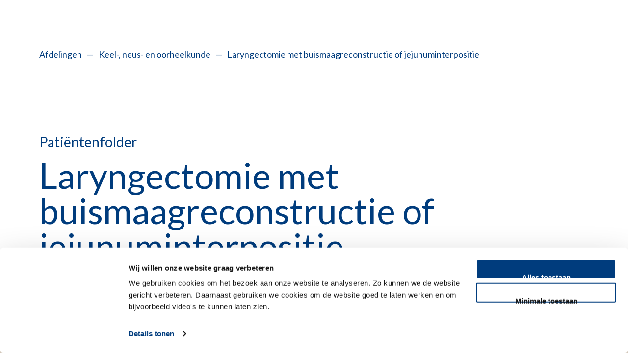

--- FILE ---
content_type: text/javascript
request_url: https://www.lumc.nl/static/shared/scripts/libs/jquery.validate.min.js
body_size: 5407
content:
/*! jQuery Validation Plugin - v1.19.1 - 6/15/2019
 * https://jqueryvalidation.org/
 * Copyright (c) 2019 Jörn Zaefferer; Licensed MIT */
!function (a) { "function" == typeof define && define.amd ? define(["jquery"], a) : "object" == typeof module && module.exports ? module.exports = a(require("jquery")) : a(jQuery) }(function (a) { a.extend(a.fn, { validate: function (b) { if (!this.length) return void (b && b.debug && window.console && console.warn("Nothing selected, can't validate, returning nothing.")); var c = a.data(this[0], "validator"); return c ? c : (this.attr("novalidate", "novalidate"), c = new a.validator(b, this[0]), a.data(this[0], "validator", c), c.settings.onsubmit && (this.on("click.validate", ":submit", function (b) { c.submitButton = b.currentTarget, a(this).hasClass("cancel") && (c.cancelSubmit = !0), void 0 !== a(this).attr("formnovalidate") && (c.cancelSubmit = !0) }), this.on("submit.validate", function (b) { function d() { var d, e; return c.submitButton && (c.settings.submitHandler || c.formSubmitted) && (d = a("<input type='hidden'/>").attr("name", c.submitButton.name).val(a(c.submitButton).val()).appendTo(c.currentForm)), !(c.settings.submitHandler && !c.settings.debug) || (e = c.settings.submitHandler.call(c, c.currentForm, b), d && d.remove(), void 0 !== e && e) } return c.settings.debug && b.preventDefault(), c.cancelSubmit ? (c.cancelSubmit = !1, d()) : c.form() ? c.pendingRequest ? (c.formSubmitted = !0, !1) : d() : (c.focusInvalid(), !1) })), c) }, valid: function () { var b, c, d; return a(this[0]).is("form") ? b = this.validate().form() : (d = [], b = !0, c = a(this[0].form).validate(), this.each(function () { b = c.element(this) && b, b || (d = d.concat(c.errorList)) }), c.errorList = d), b }, rules: function (b, c) { var d, e, f, g, h, i, j = this[0], k = "undefined" != typeof this.attr("contenteditable") && "false" !== this.attr("contenteditable"); if (null != j && (!j.form && k && (j.form = this.closest("form")[0], j.name = this.attr("name")), null != j.form)) { if (b) switch (d = a.data(j.form, "validator").settings, e = d.rules, f = a.validator.staticRules(j), b) { case "add": a.extend(f, a.validator.normalizeRule(c)), delete f.messages, e[j.name] = f, c.messages && (d.messages[j.name] = a.extend(d.messages[j.name], c.messages)); break; case "remove": return c ? (i = {}, a.each(c.split(/\s/), function (a, b) { i[b] = f[b], delete f[b] }), i) : (delete e[j.name], f) }return g = a.validator.normalizeRules(a.extend({}, a.validator.classRules(j), a.validator.attributeRules(j), a.validator.dataRules(j), a.validator.staticRules(j)), j), g.required && (h = g.required, delete g.required, g = a.extend({ required: h }, g)), g.remote && (h = g.remote, delete g.remote, g = a.extend(g, { remote: h })), g } } }), a.extend(a.expr.pseudos || a.expr[":"], { blank: function (b) { return !a.trim("" + a(b).val()) }, filled: function (b) { var c = a(b).val(); return null !== c && !!a.trim("" + c) }, unchecked: function (b) { return !a(b).prop("checked") } }), a.validator = function (b, c) { this.settings = a.extend(!0, {}, a.validator.defaults, b), this.currentForm = c, this.init() }, a.validator.format = function (b, c) { return 1 === arguments.length ? function () { var c = a.makeArray(arguments); return c.unshift(b), a.validator.format.apply(this, c) } : void 0 === c ? b : (arguments.length > 2 && c.constructor !== Array && (c = a.makeArray(arguments).slice(1)), c.constructor !== Array && (c = [c]), a.each(c, function (a, c) { b = b.replace(new RegExp("\\{" + a + "\\}", "g"), function () { return c }) }), b) }, a.extend(a.validator, { defaults: { messages: {}, groups: {}, rules: {}, errorClass: "error", pendingClass: "pending", validClass: "valid", errorElement: "label", focusCleanup: !1, focusInvalid: !0, errorContainer: a([]), errorLabelContainer: a([]), onsubmit: !0, ignore: ":hidden", ignoreTitle: !1, onfocusin: function (a) { this.lastActive = a, this.settings.focusCleanup && (this.settings.unhighlight && this.settings.unhighlight.call(this, a, this.settings.errorClass, this.settings.validClass), this.hideThese(this.errorsFor(a))) }, onfocusout: function (a) { this.checkable(a) || !(a.name in this.submitted) && this.optional(a) || this.element(a) }, onkeyup: function (b, c) { var d = [16, 17, 18, 20, 35, 36, 37, 38, 39, 40, 45, 144, 225]; 9 === c.which && "" === this.elementValue(b) || a.inArray(c.keyCode, d) !== -1 || (b.name in this.submitted || b.name in this.invalid) && this.element(b) }, onclick: function (a) { a.name in this.submitted ? this.element(a) : a.parentNode.name in this.submitted && this.element(a.parentNode) }, highlight: function (b, c, d) { "radio" === b.type ? this.findByName(b.name).addClass(c).removeClass(d) : a(b).addClass(c).removeClass(d) }, unhighlight: function (b, c, d) { "radio" === b.type ? this.findByName(b.name).removeClass(c).addClass(d) : a(b).removeClass(c).addClass(d) } }, setDefaults: function (b) { a.extend(a.validator.defaults, b) }, messages: { required: "This field is required.", remote: "Please fix this field.", email: "Please enter a valid email address.", url: "Please enter a valid URL.", date: "Please enter a valid date.", dateISO: "Please enter a valid date (ISO).", number: "Please enter a valid number.", digits: "Please enter only digits.", equalTo: "Please enter the same value again.", maxlength: a.validator.format("Please enter no more than {0} characters."), minlength: a.validator.format("Please enter at least {0} characters."), rangelength: a.validator.format("Please enter a value between {0} and {1} characters long."), range: a.validator.format("Please enter a value between {0} and {1}."), max: a.validator.format("Please enter a value less than or equal to {0}."), min: a.validator.format("Please enter a value greater than or equal to {0}."), step: a.validator.format("Please enter a multiple of {0}.") }, autoCreateRanges: !1, prototype: { init: function () { function b(b) { var c = "undefined" != typeof a(this).attr("contenteditable") && "false" !== a(this).attr("contenteditable"); if (!this.form && c && (this.form = a(this).closest("form")[0], this.name = a(this).attr("name")), d === this.form) { var e = a.data(this.form, "validator"), f = "on" + b.type.replace(/^validate/, ""), g = e.settings; g[f] && !a(this).is(g.ignore) && g[f].call(e, this, b) } } this.labelContainer = a(this.settings.errorLabelContainer), this.errorContext = this.labelContainer.length && this.labelContainer || a(this.currentForm), this.containers = a(this.settings.errorContainer).add(this.settings.errorLabelContainer), this.submitted = {}, this.valueCache = {}, this.pendingRequest = 0, this.pending = {}, this.invalid = {}, this.reset(); var c, d = this.currentForm, e = this.groups = {}; a.each(this.settings.groups, function (b, c) { "string" == typeof c && (c = c.split(/\s/)), a.each(c, function (a, c) { e[c] = b }) }), c = this.settings.rules, a.each(c, function (b, d) { c[b] = a.validator.normalizeRule(d) }), a(this.currentForm).on("focusin.validate focusout.validate keyup.validate", ":text, [type='password'], [type='file'], select, textarea, [type='number'], [type='search'], [type='tel'], [type='url'], [type='email'], [type='datetime'], [type='date'], [type='month'], [type='week'], [type='time'], [type='datetime-local'], [type='range'], [type='color'], [type='radio'], [type='checkbox'], [contenteditable], [type='button']", b).on("click.validate", "select, option, [type='radio'], [type='checkbox']", b), this.settings.invalidHandler && a(this.currentForm).on("invalid-form.validate", this.settings.invalidHandler) }, form: function () { return this.checkForm(), a.extend(this.submitted, this.errorMap), this.invalid = a.extend({}, this.errorMap), this.valid() || a(this.currentForm).triggerHandler("invalid-form", [this]), this.showErrors(), this.valid() }, checkForm: function () { this.prepareForm(); for (var a = 0, b = this.currentElements = this.elements(); b[a]; a++)this.check(b[a]); return this.valid() }, element: function (b) { var c, d, e = this.clean(b), f = this.validationTargetFor(e), g = this, h = !0; return void 0 === f ? delete this.invalid[e.name] : (this.prepareElement(f), this.currentElements = a(f), d = this.groups[f.name], d && a.each(this.groups, function (a, b) { b === d && a !== f.name && (e = g.validationTargetFor(g.clean(g.findByName(a))), e && e.name in g.invalid && (g.currentElements.push(e), h = g.check(e) && h)) }), c = this.check(f) !== !1, h = h && c, c ? this.invalid[f.name] = !1 : this.invalid[f.name] = !0, this.numberOfInvalids() || (this.toHide = this.toHide.add(this.containers)), this.showErrors(), a(b).attr("aria-invalid", !c)), h }, showErrors: function (b) { if (b) { var c = this; a.extend(this.errorMap, b), this.errorList = a.map(this.errorMap, function (a, b) { return { message: a, element: c.findByName(b)[0] } }), this.successList = a.grep(this.successList, function (a) { return !(a.name in b) }) } this.settings.showErrors ? this.settings.showErrors.call(this, this.errorMap, this.errorList) : this.defaultShowErrors() }, resetForm: function () { a.fn.resetForm && a(this.currentForm).resetForm(), this.invalid = {}, this.submitted = {}, this.prepareForm(), this.hideErrors(); var b = this.elements().removeData("previousValue").removeAttr("aria-invalid"); this.resetElements(b) }, resetElements: function (a) { var b; if (this.settings.unhighlight) for (b = 0; a[b]; b++)this.settings.unhighlight.call(this, a[b], this.settings.errorClass, ""), this.findByName(a[b].name).removeClass(this.settings.validClass); else a.removeClass(this.settings.errorClass).removeClass(this.settings.validClass) }, numberOfInvalids: function () { return this.objectLength(this.invalid) }, objectLength: function (a) { var b, c = 0; for (b in a) void 0 !== a[b] && null !== a[b] && a[b] !== !1 && c++; return c }, hideErrors: function () { this.hideThese(this.toHide) }, hideThese: function (a) { a.not(this.containers).text(""), this.addWrapper(a).hide() }, valid: function () { return 0 === this.size() }, size: function () { return this.errorList.length }, focusInvalid: function () { if (this.settings.focusInvalid) try { a(this.findLastActive() || this.errorList.length && this.errorList[0].element || []).filter(":visible").trigger("focus").trigger("focusin") } catch (b) { } }, findLastActive: function () { var b = this.lastActive; return b && 1 === a.grep(this.errorList, function (a) { return a.element.name === b.name }).length && b }, elements: function () { var b = this, c = {}; return a(this.currentForm).find("input, select, textarea, [contenteditable]").not(":submit, :reset, :image, :disabled").not(this.settings.ignore).filter(function () { var d = this.name || a(this).attr("name"), e = "undefined" != typeof a(this).attr("contenteditable") && "false" !== a(this).attr("contenteditable"); return !d && b.settings.debug && window.console && console.error("%o has no name assigned", this), e && (this.form = a(this).closest("form")[0], this.name = d), this.form === b.currentForm && (!(d in c || !b.objectLength(a(this).rules())) && (c[d] = !0, !0)) }) }, clean: function (b) { return a(b)[0] }, errors: function () { var b = this.settings.errorClass.split(" ").join("."); return a(this.settings.errorElement + "." + b, this.errorContext) }, resetInternals: function () { this.successList = [], this.errorList = [], this.errorMap = {}, this.toShow = a([]), this.toHide = a([]) }, reset: function () { this.resetInternals(), this.currentElements = a([]) }, prepareForm: function () { this.reset(), this.toHide = this.errors().add(this.containers) }, prepareElement: function (a) { this.reset(), this.toHide = this.errorsFor(a) }, elementValue: function (b) { var c, d, e = a(b), f = b.type, g = "undefined" != typeof e.attr("contenteditable") && "false" !== e.attr("contenteditable"); return "radio" === f || "checkbox" === f ? this.findByName(b.name).filter(":checked").val() : "number" === f && "undefined" != typeof b.validity ? b.validity.badInput ? "NaN" : e.val() : (c = g ? e.text() : e.val(), "file" === f ? "C:\\fakepath\\" === c.substr(0, 12) ? c.substr(12) : (d = c.lastIndexOf("/"), d >= 0 ? c.substr(d + 1) : (d = c.lastIndexOf("\\"), d >= 0 ? c.substr(d + 1) : c)) : "string" == typeof c ? c.replace(/\r/g, "") : c) }, check: function (b) { b = this.validationTargetFor(this.clean(b)); var c, d, e, f, g = a(b).rules(), h = a.map(g, function (a, b) { return b }).length, i = !1, j = this.elementValue(b); "function" == typeof g.normalizer ? f = g.normalizer : "function" == typeof this.settings.normalizer && (f = this.settings.normalizer), f && (j = f.call(b, j), delete g.normalizer); for (d in g) { e = { method: d, parameters: g[d] }; try { if (c = a.validator.methods[d].call(this, j, b, e.parameters), "dependency-mismatch" === c && 1 === h) { i = !0; continue } if (i = !1, "pending" === c) return void (this.toHide = this.toHide.not(this.errorsFor(b))); if (!c) return this.formatAndAdd(b, e), !1 } catch (k) { throw this.settings.debug && window.console && console.log("Exception occurred when checking element " + b.id + ", check the '" + e.method + "' method.", k), k instanceof TypeError && (k.message += ".  Exception occurred when checking element " + b.id + ", check the '" + e.method + "' method."), k } } if (!i) return this.objectLength(g) && this.successList.push(b), !0 }, customDataMessage: function (b, c) { return a(b).data("msg" + c.charAt(0).toUpperCase() + c.substring(1).toLowerCase()) || a(b).data("msg") }, customMessage: function (a, b) { var c = this.settings.messages[a]; return c && (c.constructor === String ? c : c[b]) }, findDefined: function () { for (var a = 0; a < arguments.length; a++)if (void 0 !== arguments[a]) return arguments[a] }, defaultMessage: function (b, c) { "string" == typeof c && (c = { method: c }); var d = this.findDefined(this.customMessage(b.name, c.method), this.customDataMessage(b, c.method), !this.settings.ignoreTitle && b.title || void 0, a.validator.messages[c.method], "<strong>Warning: No message defined for " + b.name + "</strong>"), e = /\$?\{(\d+)\}/g; return "function" == typeof d ? d = d.call(this, c.parameters, b) : e.test(d) && (d = a.validator.format(d.replace(e, "{$1}"), c.parameters)), d }, formatAndAdd: function (a, b) { var c = this.defaultMessage(a, b); this.errorList.push({ message: c, element: a, method: b.method }), this.errorMap[a.name] = c, this.submitted[a.name] = c }, addWrapper: function (a) { return this.settings.wrapper && (a = a.add(a.parent(this.settings.wrapper))), a }, defaultShowErrors: function () { var a, b, c; for (a = 0; this.errorList[a]; a++)c = this.errorList[a], this.settings.highlight && this.settings.highlight.call(this, c.element, this.settings.errorClass, this.settings.validClass), this.showLabel(c.element, c.message); if (this.errorList.length && (this.toShow = this.toShow.add(this.containers)), this.settings.success) for (a = 0; this.successList[a]; a++)this.showLabel(this.successList[a]); if (this.settings.unhighlight) for (a = 0, b = this.validElements(); b[a]; a++)this.settings.unhighlight.call(this, b[a], this.settings.errorClass, this.settings.validClass); this.toHide = this.toHide.not(this.toShow), this.hideErrors(), this.addWrapper(this.toShow).show() }, validElements: function () { return this.currentElements.not(this.invalidElements()) }, invalidElements: function () { return a(this.errorList).map(function () { return this.element }) }, showLabel: function (b, c) { var d, e, f, g, h = this.errorsFor(b), i = this.idOrName(b), j = a(b).attr("aria-describedby"); h.length ? (h.removeClass(this.settings.validClass).addClass(this.settings.errorClass), h.html(c)) : (h = a("<" + this.settings.errorElement + ">").attr("id", i + "-error").addClass(this.settings.errorClass).html(c || ""), d = h, this.settings.wrapper && (d = h.hide().show().wrap("<" + this.settings.wrapper + "/>").parent()), this.labelContainer.length ? this.labelContainer.append(d) : this.settings.errorPlacement ? this.settings.errorPlacement.call(this, d, a(b)) : d.insertAfter(b), h.is("label") ? h.attr("for", i) : 0 === h.parents("label[for='" + this.escapeCssMeta(i) + "']").length && (f = h.attr("id"), j ? j.match(new RegExp("\\b" + this.escapeCssMeta(f) + "\\b")) || (j += " " + f) : j = f, a(b).attr("aria-describedby", j), e = this.groups[b.name], e && (g = this, a.each(g.groups, function (b, c) { c === e && a("[name='" + g.escapeCssMeta(b) + "']", g.currentForm).attr("aria-describedby", h.attr("id")) })))), !c && this.settings.success && (h.text(""), "string" == typeof this.settings.success ? h.addClass(this.settings.success) : this.settings.success(h, b)), this.toShow = this.toShow.add(h) }, errorsFor: function (b) { var c = this.escapeCssMeta(this.idOrName(b)), d = a(b).attr("aria-describedby"), e = "label[for='" + c + "'], label[for='" + c + "'] *"; return d && (e = e + ", #" + this.escapeCssMeta(d).replace(/\s+/g, ", #")), this.errors().filter(e) }, escapeCssMeta: function (a) { return a.replace(/([\\!"#$%&'()*+,.\/:;<=>?@\[\]^`{|}~])/g, "\\$1") }, idOrName: function (a) { return this.groups[a.name] || (this.checkable(a) ? a.name : a.id || a.name) }, validationTargetFor: function (b) { return this.checkable(b) && (b = this.findByName(b.name)), a(b).not(this.settings.ignore)[0] }, checkable: function (a) { return /radio|checkbox/i.test(a.type) }, findByName: function (b) { return a(this.currentForm).find("[name='" + this.escapeCssMeta(b) + "']") }, getLength: function (b, c) { switch (c.nodeName.toLowerCase()) { case "select": return a("option:selected", c).length; case "input": if (this.checkable(c)) return this.findByName(c.name).filter(":checked").length }return b.length }, depend: function (a, b) { return !this.dependTypes[typeof a] || this.dependTypes[typeof a](a, b) }, dependTypes: { "boolean": function (a) { return a }, string: function (b, c) { return !!a(b, c.form).length }, "function": function (a, b) { return a(b) } }, optional: function (b) { var c = this.elementValue(b); return !a.validator.methods.required.call(this, c, b) && "dependency-mismatch" }, startRequest: function (b) { this.pending[b.name] || (this.pendingRequest++, a(b).addClass(this.settings.pendingClass), this.pending[b.name] = !0) }, stopRequest: function (b, c) { this.pendingRequest--, this.pendingRequest < 0 && (this.pendingRequest = 0), delete this.pending[b.name], a(b).removeClass(this.settings.pendingClass), c && 0 === this.pendingRequest && this.formSubmitted && this.form() ? (a(this.currentForm).submit(), this.submitButton && a("input:hidden[name='" + this.submitButton.name + "']", this.currentForm).remove(), this.formSubmitted = !1) : !c && 0 === this.pendingRequest && this.formSubmitted && (a(this.currentForm).triggerHandler("invalid-form", [this]), this.formSubmitted = !1) }, previousValue: function (b, c) { return c = "string" == typeof c && c || "remote", a.data(b, "previousValue") || a.data(b, "previousValue", { old: null, valid: !0, message: this.defaultMessage(b, { method: c }) }) }, destroy: function () { this.resetForm(), a(this.currentForm).off(".validate").removeData("validator").find(".validate-equalTo-blur").off(".validate-equalTo").removeClass("validate-equalTo-blur").find(".validate-lessThan-blur").off(".validate-lessThan").removeClass("validate-lessThan-blur").find(".validate-lessThanEqual-blur").off(".validate-lessThanEqual").removeClass("validate-lessThanEqual-blur").find(".validate-greaterThanEqual-blur").off(".validate-greaterThanEqual").removeClass("validate-greaterThanEqual-blur").find(".validate-greaterThan-blur").off(".validate-greaterThan").removeClass("validate-greaterThan-blur") } }, classRuleSettings: { required: { required: !0 }, email: { email: !0 }, url: { url: !0 }, date: { date: !0 }, dateISO: { dateISO: !0 }, number: { number: !0 }, digits: { digits: !0 }, creditcard: { creditcard: !0 } }, addClassRules: function (b, c) { b.constructor === String ? this.classRuleSettings[b] = c : a.extend(this.classRuleSettings, b) }, classRules: function (b) { var c = {}, d = a(b).attr("class"); return d && a.each(d.split(" "), function () { this in a.validator.classRuleSettings && a.extend(c, a.validator.classRuleSettings[this]) }), c }, normalizeAttributeRule: function (a, b, c, d) { /min|max|step/.test(c) && (null === b || /number|range|text/.test(b)) && (d = Number(d), isNaN(d) && (d = void 0)), d || 0 === d ? a[c] = d : b === c && "range" !== b && (a[c] = !0) }, attributeRules: function (b) { var c, d, e = {}, f = a(b), g = b.getAttribute("type"); for (c in a.validator.methods) "required" === c ? (d = b.getAttribute(c), "" === d && (d = !0), d = !!d) : d = f.attr(c), this.normalizeAttributeRule(e, g, c, d); return e.maxlength && /-1|2147483647|524288/.test(e.maxlength) && delete e.maxlength, e }, dataRules: function (b) { var c, d, e = {}, f = a(b), g = b.getAttribute("type"); for (c in a.validator.methods) d = f.data("rule" + c.charAt(0).toUpperCase() + c.substring(1).toLowerCase()), "" === d && (d = !0), this.normalizeAttributeRule(e, g, c, d); return e }, staticRules: function (b) { var c = {}, d = a.data(b.form, "validator"); return d.settings.rules && (c = a.validator.normalizeRule(d.settings.rules[b.name]) || {}), c }, normalizeRules: function (b, c) { return a.each(b, function (d, e) { if (e === !1) return void delete b[d]; if (e.param || e.depends) { var f = !0; switch (typeof e.depends) { case "string": f = !!a(e.depends, c.form).length; break; case "function": f = e.depends.call(c, c) }f ? b[d] = void 0 === e.param || e.param : (a.data(c.form, "validator").resetElements(a(c)), delete b[d]) } }), a.each(b, function (d, e) { b[d] = a.isFunction(e) && "normalizer" !== d ? e(c) : e }), a.each(["minlength", "maxlength"], function () { b[this] && (b[this] = Number(b[this])) }), a.each(["rangelength", "range"], function () { var c; b[this] && (a.isArray(b[this]) ? b[this] = [Number(b[this][0]), Number(b[this][1])] : "string" == typeof b[this] && (c = b[this].replace(/[\[\]]/g, "").split(/[\s,]+/), b[this] = [Number(c[0]), Number(c[1])])) }), a.validator.autoCreateRanges && (null != b.min && null != b.max && (b.range = [b.min, b.max], delete b.min, delete b.max), null != b.minlength && null != b.maxlength && (b.rangelength = [b.minlength, b.maxlength], delete b.minlength, delete b.maxlength)), b }, normalizeRule: function (b) { if ("string" == typeof b) { var c = {}; a.each(b.split(/\s/), function () { c[this] = !0 }), b = c } return b }, addMethod: function (b, c, d) { a.validator.methods[b] = c, a.validator.messages[b] = void 0 !== d ? d : a.validator.messages[b], c.length < 3 && a.validator.addClassRules(b, a.validator.normalizeRule(b)) }, methods: { required: function (b, c, d) { if (!this.depend(d, c)) return "dependency-mismatch"; if ("select" === c.nodeName.toLowerCase()) { var e = a(c).val(); return e && e.length > 0 } return this.checkable(c) ? this.getLength(b, c) > 0 : void 0 !== b && null !== b && b.length > 0 }, email: function (a, b) { return this.optional(b) || /^[a-zA-Z0-9.!#$%&'*+\/=?^_`{|}~-]+@[a-zA-Z0-9](?:[a-zA-Z0-9-]{0,61}[a-zA-Z0-9])?(?:\.[a-zA-Z0-9](?:[a-zA-Z0-9-]{0,61}[a-zA-Z0-9])?)*$/.test(a) }, url: function (a, b) { return this.optional(b) || /^(?:(?:(?:https?|ftp):)?\/\/)(?:\S+(?::\S*)?@)?(?:(?!(?:10|127)(?:\.\d{1,3}){3})(?!(?:169\.254|192\.168)(?:\.\d{1,3}){2})(?!172\.(?:1[6-9]|2\d|3[0-1])(?:\.\d{1,3}){2})(?:[1-9]\d?|1\d\d|2[01]\d|22[0-3])(?:\.(?:1?\d{1,2}|2[0-4]\d|25[0-5])){2}(?:\.(?:[1-9]\d?|1\d\d|2[0-4]\d|25[0-4]))|(?:(?:[a-z\u00a1-\uffff0-9]-*)*[a-z\u00a1-\uffff0-9]+)(?:\.(?:[a-z\u00a1-\uffff0-9]-*)*[a-z\u00a1-\uffff0-9]+)*(?:\.(?:[a-z\u00a1-\uffff]{2,})).?)(?::\d{2,5})?(?:[\/?#]\S*)?$/i.test(a) }, date: function () { var a = !1; return function (b, c) { return a || (a = !0, this.settings.debug && window.console && console.warn("The `date` method is deprecated and will be removed in version '2.0.0'.\nPlease don't use it, since it relies on the Date constructor, which\nbehaves very differently across browsers and locales. Use `dateISO`\ninstead or one of the locale specific methods in `localizations/`\nand `additional-methods.js`.")), this.optional(c) || !/Invalid|NaN/.test(new Date(b).toString()) } }(), dateISO: function (a, b) { return this.optional(b) || /^\d{4}[\/\-](0?[1-9]|1[012])[\/\-](0?[1-9]|[12][0-9]|3[01])$/.test(a) }, number: function (a, b) { return this.optional(b) || /^(?:-?\d+|-?\d{1,3}(?:,\d{3})+)?(?:\.\d+)?$/.test(a) }, digits: function (a, b) { return this.optional(b) || /^\d+$/.test(a) }, minlength: function (b, c, d) { var e = a.isArray(b) ? b.length : this.getLength(b, c); return this.optional(c) || e >= d }, maxlength: function (b, c, d) { var e = a.isArray(b) ? b.length : this.getLength(b, c); return this.optional(c) || e <= d }, rangelength: function (b, c, d) { var e = a.isArray(b) ? b.length : this.getLength(b, c); return this.optional(c) || e >= d[0] && e <= d[1] }, min: function (a, b, c) { return this.optional(b) || a >= c }, max: function (a, b, c) { return this.optional(b) || a <= c }, range: function (a, b, c) { return this.optional(b) || a >= c[0] && a <= c[1] }, step: function (b, c, d) { var e, f = a(c).attr("type"), g = "Step attribute on input type " + f + " is not supported.", h = ["text", "number", "range"], i = new RegExp("\\b" + f + "\\b"), j = f && !i.test(h.join()), k = function (a) { var b = ("" + a).match(/(?:\.(\d+))?$/); return b && b[1] ? b[1].length : 0 }, l = function (a) { return Math.round(a * Math.pow(10, e)) }, m = !0; if (j) throw new Error(g); return e = k(d), (k(b) > e || l(b) % l(d) !== 0) && (m = !1), this.optional(c) || m }, equalTo: function (b, c, d) { var e = a(d); return this.settings.onfocusout && e.not(".validate-equalTo-blur").length && e.addClass("validate-equalTo-blur").on("blur.validate-equalTo", function () { a(c).valid() }), b === e.val() }, remote: function (b, c, d, e) { if (this.optional(c)) return "dependency-mismatch"; e = "string" == typeof e && e || "remote"; var f, g, h, i = this.previousValue(c, e); return this.settings.messages[c.name] || (this.settings.messages[c.name] = {}), i.originalMessage = i.originalMessage || this.settings.messages[c.name][e], this.settings.messages[c.name][e] = i.message, d = "string" == typeof d && { url: d } || d, h = a.param(a.extend({ data: b }, d.data)), i.old === h ? i.valid : (i.old = h, f = this, this.startRequest(c), g = {}, g[c.name] = b, a.ajax(a.extend(!0, { mode: "abort", port: "validate" + c.name, dataType: "json", data: g, context: f.currentForm, success: function (a) { var d, g, h, j = a === !0 || "true" === a; f.settings.messages[c.name][e] = i.originalMessage, j ? (h = f.formSubmitted, f.resetInternals(), f.toHide = f.errorsFor(c), f.formSubmitted = h, f.successList.push(c), f.invalid[c.name] = !1, f.showErrors()) : (d = {}, g = a || f.defaultMessage(c, { method: e, parameters: b }), d[c.name] = i.message = g, f.invalid[c.name] = !0, f.showErrors(d)), i.valid = j, f.stopRequest(c, j) } }, d)), "pending") } } }); var b, c = {}; return a.ajaxPrefilter ? a.ajaxPrefilter(function (a, b, d) { var e = a.port; "abort" === a.mode && (c[e] && c[e].abort(), c[e] = d) }) : (b = a.ajax, a.ajax = function (d) { var e = ("mode" in d ? d : a.ajaxSettings).mode, f = ("port" in d ? d : a.ajaxSettings).port; return "abort" === e ? (c[f] && c[f].abort(), c[f] = b.apply(this, arguments), c[f]) : b.apply(this, arguments) }), a });

--- FILE ---
content_type: image/svg+xml
request_url: https://www.lumc.nl/contentassets/319c6c32abe7425eb1b29df6ec74629b/icon-facebook.svg
body_size: -811
content:
<svg xmlns="http://www.w3.org/2000/svg" width="10" height="20" viewBox="0 0 10 20">
    <path fill="#003C7D" d="M6.491 19.258v-8.784H9.44L9.88 7.05H6.49V4.864c0-.991.274-1.666 1.697-1.666L10 3.197V.134C9.687.094 8.611 0 7.36 0 4.745 0 2.955 1.595 2.955 4.525V7.05H0v3.424h2.956v8.784h3.535z"/>
</svg>
